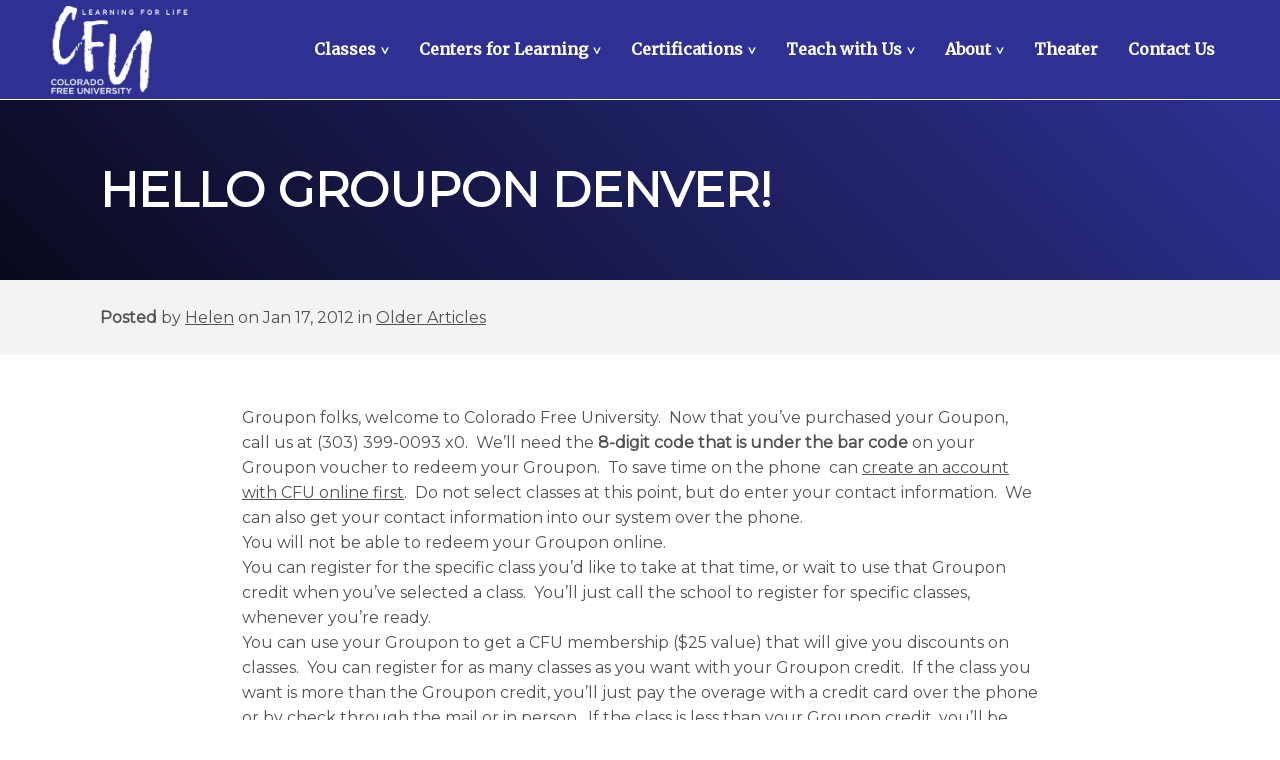

--- FILE ---
content_type: text/html; charset=UTF-8
request_url: https://freeu.com/archived-articles/groupon-denver/
body_size: 11205
content:
<!DOCTYPE html>
<html lang="en-US">
    <head>

        <!-- Meta Tags -->
        <meta name="author" content="Crack-Ajax Web Technologies" />
        <meta name="created" content="" />
        <meta charset="UTF-8" />
        <meta name="viewport" content="width=device-width, initial-scale=1.0">
		
		          
        
<style>
	main::before {
		background-image: url(  );
		background-repeat: no-repeat;
		background-size: cover;
		background-position: 50% 50%;
		content: "";
		position: absolute;
		top: 0;
		left: 0;
		width: 100%;
		height: 100%;
	}
    :root {
		
		/* Theme Color Scheme */
    	--color-white:  			white;
    	--color-black: 				black;
    	--color-primary:  			#2e3192;
    	--color-secondary: 			#ff9c1c;
    	--color-accent: 			#c10b29;
    	--color-dark-text:  		#141414;
    	--color-light-text:  		#525252;
		
		/* Theme Header Color Settings */
		--color-header-bg: 			var(--color-primary);
		--color-header-text: 		var(--color-white);
		--color-header-hover:       var(--color-secondary);
		--color-header-dropdown:    var(--color-accent);
		--color-header-dropdown-text: var(--color-white);
		
		/* Theme Font Settings */
    	--font-primary: 			'Montserrat', sans-serif;
    	--font-primary-heading: 	'Montserrat', serif;
    	--font-secondary-heading: 	'Montserrat', sans-serif;
    	--font-accent: 				'Montserrat', cursive;
    	--font-primary-nav: 		'Merriweather', serif;
		--fontsize-base: 			16px;
		
		/* Theme Content Width Settings */
		--wide-width: 				1200px;
		--restricted-width: 		768px;
		
		/* Theme Spacing Settings */
    	--xl-spacing: 				100px;
    	--l-spacing: 				50px;
    	--m-spacing: 				30px;
		--s-spacing:				20px;
		
		/* Theme Footer Color Settings */
		--color-footer-bg: 			var(--color-dark-text);
		--color-footer-text: 		var(--color-white);

		/* Theme Top Bar Color Settings */
		--color-topbar-bg: 			var(--color-black);
		--color-topbar-text: 		var(--color-white);
		--color-topbar-text-hover:  #aaa;
		--color-topbar-bg-hover:    #222;
		
		/* Theme Spacing Settings */
		--xl-spacing:				100px;
		--l-spacing:				50px;
		--m-spacing:				30px;
		--s-spacing:				20px;
		--wide-width:				1200px;
		--restricted-width:			768px;
    }
</style> 

        <meta name='robots' content='index, follow, max-image-preview:large, max-snippet:-1, max-video-preview:-1' />

	<!-- This site is optimized with the Yoast SEO plugin v26.7 - https://yoast.com/wordpress/plugins/seo/ -->
	<title>Hello Groupon Denver! - Colorado Free University</title>
	<meta name="description" content="Colorado Free University has teamed up with Groupon Denver to give you a chance to check out what we have to offer." />
	<link rel="canonical" href="https://freeu.com/archived-articles/groupon-denver/" />
	<meta property="og:locale" content="en_US" />
	<meta property="og:type" content="article" />
	<meta property="og:title" content="Hello Groupon Denver! - Colorado Free University" />
	<meta property="og:description" content="Colorado Free University has teamed up with Groupon Denver to give you a chance to check out what we have to offer." />
	<meta property="og:url" content="https://freeu.com/archived-articles/groupon-denver/" />
	<meta property="og:site_name" content="Colorado Free University" />
	<meta property="article:published_time" content="2012-01-17T17:09:48+00:00" />
	<meta property="article:modified_time" content="2021-08-18T21:06:44+00:00" />
	<meta name="author" content="Helen" />
	<meta name="twitter:card" content="summary_large_image" />
	<meta name="twitter:label1" content="Written by" />
	<meta name="twitter:data1" content="Helen" />
	<meta name="twitter:label2" content="Est. reading time" />
	<meta name="twitter:data2" content="1 minute" />
	<script type="application/ld+json" class="yoast-schema-graph">{"@context":"https://schema.org","@graph":[{"@type":"Article","@id":"https://freeu.com/archived-articles/groupon-denver/#article","isPartOf":{"@id":"https://freeu.com/archived-articles/groupon-denver/"},"author":{"name":"Helen","@id":"https://freeu.com/#/schema/person/b6526d14e0912a5aedf7bee913972fc0"},"headline":"Hello Groupon Denver!","datePublished":"2012-01-17T17:09:48+00:00","dateModified":"2021-08-18T21:06:44+00:00","mainEntityOfPage":{"@id":"https://freeu.com/archived-articles/groupon-denver/"},"wordCount":271,"publisher":{"@id":"https://freeu.com/#organization"},"articleSection":["Older Articles"],"inLanguage":"en-US"},{"@type":"WebPage","@id":"https://freeu.com/archived-articles/groupon-denver/","url":"https://freeu.com/archived-articles/groupon-denver/","name":"Hello Groupon Denver! - Colorado Free University","isPartOf":{"@id":"https://freeu.com/#website"},"datePublished":"2012-01-17T17:09:48+00:00","dateModified":"2021-08-18T21:06:44+00:00","description":"Colorado Free University has teamed up with Groupon Denver to give you a chance to check out what we have to offer.","breadcrumb":{"@id":"https://freeu.com/archived-articles/groupon-denver/#breadcrumb"},"inLanguage":"en-US","potentialAction":[{"@type":"ReadAction","target":["https://freeu.com/archived-articles/groupon-denver/"]}]},{"@type":"BreadcrumbList","@id":"https://freeu.com/archived-articles/groupon-denver/#breadcrumb","itemListElement":[{"@type":"ListItem","position":1,"name":"Home","item":"https://freeu.com/"},{"@type":"ListItem","position":2,"name":"Teacher Features","item":"https://freeu.com/teacher-features/"},{"@type":"ListItem","position":3,"name":"Hello Groupon Denver!"}]},{"@type":"WebSite","@id":"https://freeu.com/#website","url":"https://freeu.com/","name":"Colorado Free University","description":"Learning for Life","publisher":{"@id":"https://freeu.com/#organization"},"potentialAction":[{"@type":"SearchAction","target":{"@type":"EntryPoint","urlTemplate":"https://freeu.com/?s={search_term_string}"},"query-input":{"@type":"PropertyValueSpecification","valueRequired":true,"valueName":"search_term_string"}}],"inLanguage":"en-US"},{"@type":"Organization","@id":"https://freeu.com/#organization","name":"Colorado Free University","url":"https://freeu.com/","logo":{"@type":"ImageObject","inLanguage":"en-US","@id":"https://freeu.com/#/schema/logo/image/","url":"https://freeu.com/wp-content/uploads/2021/01/cfu-logo-1.png","contentUrl":"https://freeu.com/wp-content/uploads/2021/01/cfu-logo-1.png","width":110,"height":109,"caption":"Colorado Free University"},"image":{"@id":"https://freeu.com/#/schema/logo/image/"}},{"@type":"Person","@id":"https://freeu.com/#/schema/person/b6526d14e0912a5aedf7bee913972fc0","name":"Helen","image":{"@type":"ImageObject","inLanguage":"en-US","@id":"https://freeu.com/#/schema/person/image/","url":"https://secure.gravatar.com/avatar/ee65e8de170221d63f11ba2197260b89740bb44ed76fe6d79eecd37c7f3da994?s=96&d=mm&r=g","contentUrl":"https://secure.gravatar.com/avatar/ee65e8de170221d63f11ba2197260b89740bb44ed76fe6d79eecd37c7f3da994?s=96&d=mm&r=g","caption":"Helen"},"url":"https://freeu.com/author/helen/"}]}</script>
	<!-- / Yoast SEO plugin. -->


<link rel='dns-prefetch' href='//stats.wp.com' />
<link rel='dns-prefetch' href='//fonts.googleapis.com' />
<link rel='dns-prefetch' href='//www.googletagmanager.com' />
<link rel="alternate" type="application/rss+xml" title="Colorado Free University &raquo; Feed" href="https://freeu.com/feed/" />
<link rel="alternate" type="application/rss+xml" title="Colorado Free University &raquo; Comments Feed" href="https://freeu.com/comments/feed/" />
<link rel="alternate" title="oEmbed (JSON)" type="application/json+oembed" href="https://freeu.com/wp-json/oembed/1.0/embed?url=https%3A%2F%2Ffreeu.com%2Farchived-articles%2Fgroupon-denver%2F" />
<link rel="alternate" title="oEmbed (XML)" type="text/xml+oembed" href="https://freeu.com/wp-json/oembed/1.0/embed?url=https%3A%2F%2Ffreeu.com%2Farchived-articles%2Fgroupon-denver%2F&#038;format=xml" />
<style id='wp-img-auto-sizes-contain-inline-css' type='text/css'>
img:is([sizes=auto i],[sizes^="auto," i]){contain-intrinsic-size:3000px 1500px}
/*# sourceURL=wp-img-auto-sizes-contain-inline-css */
</style>
<style id='wp-block-library-inline-css' type='text/css'>
:root{--wp-block-synced-color:#7a00df;--wp-block-synced-color--rgb:122,0,223;--wp-bound-block-color:var(--wp-block-synced-color);--wp-editor-canvas-background:#ddd;--wp-admin-theme-color:#007cba;--wp-admin-theme-color--rgb:0,124,186;--wp-admin-theme-color-darker-10:#006ba1;--wp-admin-theme-color-darker-10--rgb:0,107,160.5;--wp-admin-theme-color-darker-20:#005a87;--wp-admin-theme-color-darker-20--rgb:0,90,135;--wp-admin-border-width-focus:2px}@media (min-resolution:192dpi){:root{--wp-admin-border-width-focus:1.5px}}.wp-element-button{cursor:pointer}:root .has-very-light-gray-background-color{background-color:#eee}:root .has-very-dark-gray-background-color{background-color:#313131}:root .has-very-light-gray-color{color:#eee}:root .has-very-dark-gray-color{color:#313131}:root .has-vivid-green-cyan-to-vivid-cyan-blue-gradient-background{background:linear-gradient(135deg,#00d084,#0693e3)}:root .has-purple-crush-gradient-background{background:linear-gradient(135deg,#34e2e4,#4721fb 50%,#ab1dfe)}:root .has-hazy-dawn-gradient-background{background:linear-gradient(135deg,#faaca8,#dad0ec)}:root .has-subdued-olive-gradient-background{background:linear-gradient(135deg,#fafae1,#67a671)}:root .has-atomic-cream-gradient-background{background:linear-gradient(135deg,#fdd79a,#004a59)}:root .has-nightshade-gradient-background{background:linear-gradient(135deg,#330968,#31cdcf)}:root .has-midnight-gradient-background{background:linear-gradient(135deg,#020381,#2874fc)}:root{--wp--preset--font-size--normal:16px;--wp--preset--font-size--huge:42px}.has-regular-font-size{font-size:1em}.has-larger-font-size{font-size:2.625em}.has-normal-font-size{font-size:var(--wp--preset--font-size--normal)}.has-huge-font-size{font-size:var(--wp--preset--font-size--huge)}:root .has-text-align-center{text-align:center}:root .has-text-align-left{text-align:left}:root .has-text-align-right{text-align:right}.has-fit-text{white-space:nowrap!important}#end-resizable-editor-section{display:none}.aligncenter{clear:both}.items-justified-left{justify-content:flex-start}.items-justified-center{justify-content:center}.items-justified-right{justify-content:flex-end}.items-justified-space-between{justify-content:space-between}.screen-reader-text{word-wrap:normal!important;border:0;clip-path:inset(50%);height:1px;margin:-1px;overflow:hidden;padding:0;position:absolute;width:1px}.screen-reader-text:focus{background-color:#ddd;clip-path:none;color:#444;display:block;font-size:1em;height:auto;left:5px;line-height:normal;padding:15px 23px 14px;text-decoration:none;top:5px;width:auto;z-index:100000}html :where(.has-border-color){border-style:solid}html :where([style*=border-top-color]){border-top-style:solid}html :where([style*=border-right-color]){border-right-style:solid}html :where([style*=border-bottom-color]){border-bottom-style:solid}html :where([style*=border-left-color]){border-left-style:solid}html :where([style*=border-width]){border-style:solid}html :where([style*=border-top-width]){border-top-style:solid}html :where([style*=border-right-width]){border-right-style:solid}html :where([style*=border-bottom-width]){border-bottom-style:solid}html :where([style*=border-left-width]){border-left-style:solid}html :where(img[class*=wp-image-]){height:auto;max-width:100%}:where(figure){margin:0 0 1em}html :where(.is-position-sticky){--wp-admin--admin-bar--position-offset:var(--wp-admin--admin-bar--height,0px)}@media screen and (max-width:600px){html :where(.is-position-sticky){--wp-admin--admin-bar--position-offset:0px}}

/*# sourceURL=wp-block-library-inline-css */
</style><style id='global-styles-inline-css' type='text/css'>
:root{--wp--preset--aspect-ratio--square: 1;--wp--preset--aspect-ratio--4-3: 4/3;--wp--preset--aspect-ratio--3-4: 3/4;--wp--preset--aspect-ratio--3-2: 3/2;--wp--preset--aspect-ratio--2-3: 2/3;--wp--preset--aspect-ratio--16-9: 16/9;--wp--preset--aspect-ratio--9-16: 9/16;--wp--preset--color--black: #000000;--wp--preset--color--cyan-bluish-gray: #abb8c3;--wp--preset--color--white: #ffffff;--wp--preset--color--pale-pink: #f78da7;--wp--preset--color--vivid-red: #cf2e2e;--wp--preset--color--luminous-vivid-orange: #ff6900;--wp--preset--color--luminous-vivid-amber: #fcb900;--wp--preset--color--light-green-cyan: #7bdcb5;--wp--preset--color--vivid-green-cyan: #00d084;--wp--preset--color--pale-cyan-blue: #8ed1fc;--wp--preset--color--vivid-cyan-blue: #0693e3;--wp--preset--color--vivid-purple: #9b51e0;--wp--preset--color--primary: #2e3192;--wp--preset--color--secondary: #ff9c1c;--wp--preset--color--accent: #c10b29;--wp--preset--color--dark-text: #141414;--wp--preset--color--light-text: #525252;--wp--preset--gradient--vivid-cyan-blue-to-vivid-purple: linear-gradient(135deg,rgb(6,147,227) 0%,rgb(155,81,224) 100%);--wp--preset--gradient--light-green-cyan-to-vivid-green-cyan: linear-gradient(135deg,rgb(122,220,180) 0%,rgb(0,208,130) 100%);--wp--preset--gradient--luminous-vivid-amber-to-luminous-vivid-orange: linear-gradient(135deg,rgb(252,185,0) 0%,rgb(255,105,0) 100%);--wp--preset--gradient--luminous-vivid-orange-to-vivid-red: linear-gradient(135deg,rgb(255,105,0) 0%,rgb(207,46,46) 100%);--wp--preset--gradient--very-light-gray-to-cyan-bluish-gray: linear-gradient(135deg,rgb(238,238,238) 0%,rgb(169,184,195) 100%);--wp--preset--gradient--cool-to-warm-spectrum: linear-gradient(135deg,rgb(74,234,220) 0%,rgb(151,120,209) 20%,rgb(207,42,186) 40%,rgb(238,44,130) 60%,rgb(251,105,98) 80%,rgb(254,248,76) 100%);--wp--preset--gradient--blush-light-purple: linear-gradient(135deg,rgb(255,206,236) 0%,rgb(152,150,240) 100%);--wp--preset--gradient--blush-bordeaux: linear-gradient(135deg,rgb(254,205,165) 0%,rgb(254,45,45) 50%,rgb(107,0,62) 100%);--wp--preset--gradient--luminous-dusk: linear-gradient(135deg,rgb(255,203,112) 0%,rgb(199,81,192) 50%,rgb(65,88,208) 100%);--wp--preset--gradient--pale-ocean: linear-gradient(135deg,rgb(255,245,203) 0%,rgb(182,227,212) 50%,rgb(51,167,181) 100%);--wp--preset--gradient--electric-grass: linear-gradient(135deg,rgb(202,248,128) 0%,rgb(113,206,126) 100%);--wp--preset--gradient--midnight: linear-gradient(135deg,rgb(2,3,129) 0%,rgb(40,116,252) 100%);--wp--preset--font-size--small: 13px;--wp--preset--font-size--medium: 20px;--wp--preset--font-size--large: 36px;--wp--preset--font-size--x-large: 42px;--wp--preset--spacing--20: 0.44rem;--wp--preset--spacing--30: 0.67rem;--wp--preset--spacing--40: 1rem;--wp--preset--spacing--50: 1.5rem;--wp--preset--spacing--60: 2.25rem;--wp--preset--spacing--70: 3.38rem;--wp--preset--spacing--80: 5.06rem;--wp--preset--shadow--natural: 6px 6px 9px rgba(0, 0, 0, 0.2);--wp--preset--shadow--deep: 12px 12px 50px rgba(0, 0, 0, 0.4);--wp--preset--shadow--sharp: 6px 6px 0px rgba(0, 0, 0, 0.2);--wp--preset--shadow--outlined: 6px 6px 0px -3px rgb(255, 255, 255), 6px 6px rgb(0, 0, 0);--wp--preset--shadow--crisp: 6px 6px 0px rgb(0, 0, 0);}:where(.is-layout-flex){gap: 0.5em;}:where(.is-layout-grid){gap: 0.5em;}body .is-layout-flex{display: flex;}.is-layout-flex{flex-wrap: wrap;align-items: center;}.is-layout-flex > :is(*, div){margin: 0;}body .is-layout-grid{display: grid;}.is-layout-grid > :is(*, div){margin: 0;}:where(.wp-block-columns.is-layout-flex){gap: 2em;}:where(.wp-block-columns.is-layout-grid){gap: 2em;}:where(.wp-block-post-template.is-layout-flex){gap: 1.25em;}:where(.wp-block-post-template.is-layout-grid){gap: 1.25em;}.has-black-color{color: var(--wp--preset--color--black) !important;}.has-cyan-bluish-gray-color{color: var(--wp--preset--color--cyan-bluish-gray) !important;}.has-white-color{color: var(--wp--preset--color--white) !important;}.has-pale-pink-color{color: var(--wp--preset--color--pale-pink) !important;}.has-vivid-red-color{color: var(--wp--preset--color--vivid-red) !important;}.has-luminous-vivid-orange-color{color: var(--wp--preset--color--luminous-vivid-orange) !important;}.has-luminous-vivid-amber-color{color: var(--wp--preset--color--luminous-vivid-amber) !important;}.has-light-green-cyan-color{color: var(--wp--preset--color--light-green-cyan) !important;}.has-vivid-green-cyan-color{color: var(--wp--preset--color--vivid-green-cyan) !important;}.has-pale-cyan-blue-color{color: var(--wp--preset--color--pale-cyan-blue) !important;}.has-vivid-cyan-blue-color{color: var(--wp--preset--color--vivid-cyan-blue) !important;}.has-vivid-purple-color{color: var(--wp--preset--color--vivid-purple) !important;}.has-black-background-color{background-color: var(--wp--preset--color--black) !important;}.has-cyan-bluish-gray-background-color{background-color: var(--wp--preset--color--cyan-bluish-gray) !important;}.has-white-background-color{background-color: var(--wp--preset--color--white) !important;}.has-pale-pink-background-color{background-color: var(--wp--preset--color--pale-pink) !important;}.has-vivid-red-background-color{background-color: var(--wp--preset--color--vivid-red) !important;}.has-luminous-vivid-orange-background-color{background-color: var(--wp--preset--color--luminous-vivid-orange) !important;}.has-luminous-vivid-amber-background-color{background-color: var(--wp--preset--color--luminous-vivid-amber) !important;}.has-light-green-cyan-background-color{background-color: var(--wp--preset--color--light-green-cyan) !important;}.has-vivid-green-cyan-background-color{background-color: var(--wp--preset--color--vivid-green-cyan) !important;}.has-pale-cyan-blue-background-color{background-color: var(--wp--preset--color--pale-cyan-blue) !important;}.has-vivid-cyan-blue-background-color{background-color: var(--wp--preset--color--vivid-cyan-blue) !important;}.has-vivid-purple-background-color{background-color: var(--wp--preset--color--vivid-purple) !important;}.has-black-border-color{border-color: var(--wp--preset--color--black) !important;}.has-cyan-bluish-gray-border-color{border-color: var(--wp--preset--color--cyan-bluish-gray) !important;}.has-white-border-color{border-color: var(--wp--preset--color--white) !important;}.has-pale-pink-border-color{border-color: var(--wp--preset--color--pale-pink) !important;}.has-vivid-red-border-color{border-color: var(--wp--preset--color--vivid-red) !important;}.has-luminous-vivid-orange-border-color{border-color: var(--wp--preset--color--luminous-vivid-orange) !important;}.has-luminous-vivid-amber-border-color{border-color: var(--wp--preset--color--luminous-vivid-amber) !important;}.has-light-green-cyan-border-color{border-color: var(--wp--preset--color--light-green-cyan) !important;}.has-vivid-green-cyan-border-color{border-color: var(--wp--preset--color--vivid-green-cyan) !important;}.has-pale-cyan-blue-border-color{border-color: var(--wp--preset--color--pale-cyan-blue) !important;}.has-vivid-cyan-blue-border-color{border-color: var(--wp--preset--color--vivid-cyan-blue) !important;}.has-vivid-purple-border-color{border-color: var(--wp--preset--color--vivid-purple) !important;}.has-vivid-cyan-blue-to-vivid-purple-gradient-background{background: var(--wp--preset--gradient--vivid-cyan-blue-to-vivid-purple) !important;}.has-light-green-cyan-to-vivid-green-cyan-gradient-background{background: var(--wp--preset--gradient--light-green-cyan-to-vivid-green-cyan) !important;}.has-luminous-vivid-amber-to-luminous-vivid-orange-gradient-background{background: var(--wp--preset--gradient--luminous-vivid-amber-to-luminous-vivid-orange) !important;}.has-luminous-vivid-orange-to-vivid-red-gradient-background{background: var(--wp--preset--gradient--luminous-vivid-orange-to-vivid-red) !important;}.has-very-light-gray-to-cyan-bluish-gray-gradient-background{background: var(--wp--preset--gradient--very-light-gray-to-cyan-bluish-gray) !important;}.has-cool-to-warm-spectrum-gradient-background{background: var(--wp--preset--gradient--cool-to-warm-spectrum) !important;}.has-blush-light-purple-gradient-background{background: var(--wp--preset--gradient--blush-light-purple) !important;}.has-blush-bordeaux-gradient-background{background: var(--wp--preset--gradient--blush-bordeaux) !important;}.has-luminous-dusk-gradient-background{background: var(--wp--preset--gradient--luminous-dusk) !important;}.has-pale-ocean-gradient-background{background: var(--wp--preset--gradient--pale-ocean) !important;}.has-electric-grass-gradient-background{background: var(--wp--preset--gradient--electric-grass) !important;}.has-midnight-gradient-background{background: var(--wp--preset--gradient--midnight) !important;}.has-small-font-size{font-size: var(--wp--preset--font-size--small) !important;}.has-medium-font-size{font-size: var(--wp--preset--font-size--medium) !important;}.has-large-font-size{font-size: var(--wp--preset--font-size--large) !important;}.has-x-large-font-size{font-size: var(--wp--preset--font-size--x-large) !important;}
/*# sourceURL=global-styles-inline-css */
</style>

<style id='classic-theme-styles-inline-css' type='text/css'>
.wp-block-button__link{background-color:#32373c;border-radius:9999px;box-shadow:none;color:#fff;font-size:1.125em;padding:calc(.667em + 2px) calc(1.333em + 2px);text-decoration:none}.wp-block-file__button{background:#32373c;color:#fff}.wp-block-accordion-heading{margin:0}.wp-block-accordion-heading__toggle{background-color:inherit!important;color:inherit!important}.wp-block-accordion-heading__toggle:not(:focus-visible){outline:none}.wp-block-accordion-heading__toggle:focus,.wp-block-accordion-heading__toggle:hover{background-color:inherit!important;border:none;box-shadow:none;color:inherit;padding:var(--wp--preset--spacing--20,1em) 0;text-decoration:none}.wp-block-accordion-heading__toggle:focus-visible{outline:auto;outline-offset:0}
/*# sourceURL=https://freeu.com/wp-content/plugins/gutenberg/build/styles/block-library/classic.css */
</style>
<link rel='stylesheet' id='parent-style-css' href='https://freeu.com/wp-content/themes/improvise/style.css?ver=1.5.8' type='text/css' media='all' />
<link rel='stylesheet' id='style-css' href='https://freeu.com/wp-content/themes/freeu/style.css?ver=1.0.1' type='text/css' media='all' />
<link rel='stylesheet' id='google_font-css' href='https://fonts.googleapis.com/css2?family=Montserrat&#038;family=Merriweather&#038;display=swap' type='text/css' media='all' />
<link rel='stylesheet' id='genericons-css' href='https://freeu.com/wp-content/plugins/jetpack/_inc/genericons/genericons/genericons.css?ver=3.1' type='text/css' media='all' />
<link rel='stylesheet' id='glyphicons-css' href='https://freeu.com/wp-content/themes/improvise/css/glyphicons/css/bootstrap.min.css?ver=6.9' type='text/css' media='all' />
<link rel='stylesheet' id='owl-css' href='https://freeu.com/wp-content/themes/improvise/js/owl-carousel/owl.carousel.min.css?ver=2.2.1' type='text/css' media='all' />
<link rel='stylesheet' id='owl-theme-css' href='https://freeu.com/wp-content/themes/improvise/js/owl-carousel/owl.theme.default.min.css?ver=2.2.1' type='text/css' media='all' />
<link rel='stylesheet' id='dflip-style-css' href='https://freeu.com/wp-content/plugins/3d-flipbook-dflip-lite/assets/css/dflip.min.css?ver=2.4.20' type='text/css' media='all' />
<script type="text/javascript" src="https://freeu.com/wp-includes/js/jquery/jquery.min.js?ver=3.7.1" id="jquery-core-js"></script>
<link rel="https://api.w.org/" href="https://freeu.com/wp-json/" /><link rel="alternate" title="JSON" type="application/json" href="https://freeu.com/wp-json/wp/v2/posts/1870" /><link rel='shortlink' href='https://freeu.com/?p=1870' />
<script type='text/javascript' data-cfasync='false'>var _mmunch = {'front': false, 'page': false, 'post': false, 'category': false, 'author': false, 'search': false, 'attachment': false, 'tag': false};_mmunch['post'] = true; _mmunch['postData'] = {"ID":1870,"post_name":"groupon-denver","post_title":"Hello Groupon Denver!","post_type":"post","post_author":"2","post_status":"publish"}; _mmunch['postCategories'] = [{"term_id":1,"name":"Older Articles","slug":"archived-articles","term_group":0,"term_taxonomy_id":1,"taxonomy":"category","description":"","parent":0,"count":564,"filter":"raw","cat_ID":1,"category_count":564,"category_description":"","cat_name":"Older Articles","category_nicename":"archived-articles","category_parent":0}]; _mmunch['postTags'] = false; _mmunch['postAuthor'] = {"name":"Helen","ID":2};</script><script data-cfasync="false" src="//a.mailmunch.co/app/v1/site.js" id="mailmunch-script" data-plugin="cc_mm" data-mailmunch-site-id="886755" async></script><meta name="generator" content="Site Kit by Google 1.170.0" />	<style>img#wpstats{display:none}</style>
		<style type="text/css">.recentcomments a{display:inline !important;padding:0 !important;margin:0 !important;}</style><link rel="icon" href="https://freeu.com/wp-content/uploads/2024/07/cropped-OrRedwh-square-small-32x32.jpg" sizes="32x32" />
<link rel="icon" href="https://freeu.com/wp-content/uploads/2024/07/cropped-OrRedwh-square-small-192x192.jpg" sizes="192x192" />
<link rel="apple-touch-icon" href="https://freeu.com/wp-content/uploads/2024/07/cropped-OrRedwh-square-small-180x180.jpg" />
<meta name="msapplication-TileImage" content="https://freeu.com/wp-content/uploads/2024/07/cropped-OrRedwh-square-small-270x270.jpg" />
		<style type="text/css" id="wp-custom-css">
			.wp-block-media-text.has-media-on-the-right .wp-block-media-text__media {
	text-align: left;
}

.front-page-title {
	display: none;
}

h1 {
	font-size: 3rem;
	text-transform: uppercase;
}

.wp-block-cover:first-child p {
	font-size: 24px;
}

.gform_wrapper,
.gform_wrapper ul.gform_fields .gfield:first-child .ginput_complex {
	margin-top: 0;
}

.improvise .gform_wrapper input:not([type=radio]):not([type=checkbox]):not([type=submit]):not([type=button]):not([type=image]):not([type=file]), .improvise .gform_wrapper textarea {
	padding: 8px 16px;
	border-color: var(--color-dark-text);
	border-radius: 3px;
}

body.improvise .gform_wrapper ul li.gfield {
	margin-top: 0
}

.improvise .gform_wrapper .gform_footer .gform_button {
	background-color: var(--color-accent);
	border-color: var(--color-accent);
	color: white;
}

.improvise .gform_wrapper .gform_footer .gform_button:hover {
	background-color: var(--color-primary);
	border-color: var(--color-primary);
}		</style>
		    </head>
    <body class="wp-singular post-template-default single single-post postid-1870 single-format-standard wp-custom-logo wp-theme-improvise wp-child-theme-freeu post-groupon-denver groupon-denver chrome osx improvise">
        <noscript>Your browser does not support JavaScript!</noscript>
		<div class="overlay"></div>
		        <header class="document-header">
			
                        	<div class="logo">
					<a href="https://freeu.com/" class="custom-logo-link" rel="home"><img width="308" height="200" src="https://freeu.com/wp-content/uploads/2021/03/colorado-free-university-logo-web.png" class="custom-logo" alt="Colorado Free University logo" decoding="async" fetchpriority="high" srcset="https://freeu.com/wp-content/uploads/2021/03/colorado-free-university-logo-web.png 308w, https://freeu.com/wp-content/uploads/2021/03/colorado-free-university-logo-web-300x195.png 300w" sizes="(max-width: 308px) 100vw, 308px" /></a>            	</div>
			            
            <nav class="primary-nav collapse navbar-collapse tab-button">
				                <ul id="menu-primary-navigation" class="nav navbar-nav"><li id="menu-item-10137" class="menu-item  menu-item-type-custom  menu-item-object-custom  menu-item-has-children  dropdown"><a href="#" class="dropdown-toggle" data-hover="dropdown">Classes<b class="caret caret-first">&gt;</b></a>
<ul class="dropdown-menu">
	<li id="menu-item-10147" class="menu-item  menu-item-type-custom  menu-item-object-custom"><a href="https://registration.freeu.com">Search for Classes</a></li>	<li id="menu-item-10146" class="menu-item  menu-item-type-post_type  menu-item-object-page"><a href="https://freeu.com/online-classes-at-colorado-free-university/">CFU Classes Online</a></li>	<li id="menu-item-14913" class="menu-item  menu-item-type-post_type  menu-item-object-page"><a href="https://freeu.com/cfu-course-catalog-fall-2025-winter-2026/">CFU Course catalog fall 2025/winter 2026</a></li>	<li id="menu-item-13717" class="menu-item  menu-item-type-post_type  menu-item-object-page"><a href="https://freeu.com/archives-of-cfu-course-catalogs/">Archives of CFU Course Catalogs</a></li>	<li id="menu-item-11092" class="menu-item  menu-item-type-post_type  menu-item-object-page"><a href="https://freeu.com/class-supply-list/">Class Supply Lists</a></li>	<li id="menu-item-11093" class="menu-item  menu-item-type-post_type  menu-item-object-page"><a href="https://freeu.com/registration-policies/">Registration &#038; Policies</a></li>	<li id="menu-item-11103" class="menu-item  menu-item-type-post_type  menu-item-object-page"><a href="https://freeu.com/on-demand-elearning/">On-Demand eLearning</a></li><!--.dropdown-->
</ul>
</li><li id="menu-item-10138" class="menu-item  menu-item-type-custom  menu-item-object-custom  menu-item-has-children  dropdown"><a href="#" class="dropdown-toggle" data-hover="dropdown">Centers for Learning<b class="caret caret-first">&gt;</b></a>
<ul class="dropdown-menu">
	<li id="menu-item-11018" class="menu-item  menu-item-type-post_type  menu-item-object-page"><a href="https://freeu.com/centers-for-learning/special-opportunities/">Special Opportunities</a></li>	<li id="menu-item-10826" class="menu-item  menu-item-type-post_type  menu-item-object-page"><a href="https://freeu.com/centers-for-learning/spanish-center-other-languages/">Spanish &#038; Foreign Languages</a></li>	<li id="menu-item-10825" class="menu-item  menu-item-type-post_type  menu-item-object-page"><a href="https://freeu.com/centers-for-learning/computer-training/">Computer Training</a></li>	<li id="menu-item-11017" class="menu-item  menu-item-type-post_type  menu-item-object-page"><a href="https://freeu.com/centers-for-learning/business-marketing-careers-nonprofit-administration/">Business, Marketing, Careers, &#038; Nonprofit Administration</a></li>	<li id="menu-item-11016" class="menu-item  menu-item-type-post_type  menu-item-object-page"><a href="https://freeu.com/centers-for-learning/finance-real-estate/">Finance &#038; Real Estate</a></li>	<li id="menu-item-11015" class="menu-item  menu-item-type-post_type  menu-item-object-page"><a href="https://freeu.com/centers-for-learning/creativity-writing-the-arts/">Creativity, Writing, Arts, Music, &#038; Voice-over</a></li>	<li id="menu-item-11014" class="menu-item  menu-item-type-post_type  menu-item-object-page"><a href="https://freeu.com/centers-for-learning/personal-development-communication/">Personal Development &#038; Communication</a></li>	<li id="menu-item-11013" class="menu-item  menu-item-type-post_type  menu-item-object-page"><a href="https://freeu.com/centers-for-learning/leisure-home-travel-enrichment/">Leisure, Home, Travel, &#038; Enrichment</a></li><!--.dropdown-->
</ul>
</li><li id="menu-item-10139" class="menu-item  menu-item-type-custom  menu-item-object-custom  menu-item-has-children  dropdown"><a href="#" class="dropdown-toggle" data-hover="dropdown">Certifications<b class="caret caret-first">&gt;</b></a>
<ul class="dropdown-menu">
	<li id="menu-item-10157" class="menu-item  menu-item-type-post_type  menu-item-object-page"><a href="https://freeu.com/mediation-training-in-denver/">Mediation Training: Online Training for Colorado Mediators</a></li>	<li id="menu-item-10158" class="menu-item  menu-item-type-post_type  menu-item-object-page"><a href="https://freeu.com/nonprofit-training-in-denver/">Nonprofit Administration and Leadership Training Certification</a></li><!--.dropdown-->
</ul>
</li><li id="menu-item-10175" class="menu-item  menu-item-type-custom  menu-item-object-custom  menu-item-has-children  dropdown"><a href="#" class="dropdown-toggle" data-hover="dropdown">Teach with Us<b class="caret caret-first">&gt;</b></a>
<ul class="dropdown-menu">
	<li id="menu-item-10182" class="menu-item  menu-item-type-post_type  menu-item-object-page"><a href="https://freeu.com/teaching-guide-for-current-cfu-instructors/">Current Teachers</a></li>	<li id="menu-item-10176" class="menu-item  menu-item-type-post_type  menu-item-object-page"><a href="https://freeu.com/teach-a-class/">Prospective Teachers</a></li><!--.dropdown-->
</ul>
</li><li id="menu-item-11483" class="menu-item  menu-item-type-custom  menu-item-object-custom  menu-item-has-children  dropdown"><a href="#" class="dropdown-toggle" data-hover="dropdown">About<b class="caret caret-first">&gt;</b></a>
<ul class="dropdown-menu">
	<li id="menu-item-11042" class="menu-item  menu-item-type-post_type  menu-item-object-page"><a href="https://freeu.com/about/">About Colorado Free University</a></li>	<li id="menu-item-10145" class="menu-item  menu-item-type-post_type  menu-item-object-page  current_page_parent"><a href="https://freeu.com/teacher-features/">Teacher Features Blog</a></li>	<li id="menu-item-12818" class="menu-item  menu-item-type-post_type  menu-item-object-page"><a href="https://freeu.com/teacher-directory/">CFU Teacher Profiles</a></li>	<li id="menu-item-10154" class="menu-item  menu-item-type-post_type  menu-item-object-page"><a href="https://freeu.com/faqs/">Frequently Asked Questions</a></li>	<li id="menu-item-10144" class="menu-item  menu-item-type-post_type  menu-item-object-page"><a href="https://freeu.com/cfu-president/">Message from CFU President</a></li>	<li id="menu-item-10153" class="menu-item  menu-item-type-post_type  menu-item-object-page"><a href="https://freeu.com/meeting-spaces/">Facility Rentals</a></li><!--.dropdown-->
</ul>
</li><li id="menu-item-11077" class="menu-item  menu-item-type-post_type  menu-item-object-page"><a href="https://freeu.com/john-hand-theater/">Theater</a></li><li id="menu-item-10141" class="menu-item  menu-item-type-post_type  menu-item-object-page"><a href="https://freeu.com/contact-us/">Contact Us</a></li></ul>            </nav>

            <div class="mobile-hamburger" aria-controls="primary-menu" aria-expanded="false">
                <span></span>
                <span></span>
                <span></span>
            </div>
        </header>

        <div class="mobile-telephone-button">
			<a href="tel:">
				<span class="glyphicon glyphicon-phone"></span>
							</a>
		</div>      
    <main class="posts">
           
                    
                <div class="row">

<article id="post-1870" class="post-1870 post type-post status-publish format-standard hentry category-archived-articles">

    <header class="post-header alignfull has-featured-image" >
        <div class="header-wrapper">
            <h1>Hello Groupon Denver!</h1>
        </div>
    </header>          
    <div class="post-content">
        <div class="post-info alignfull">
            <p>
                <strong>Posted</strong> by <a href="https://freeu.com/author/helen/" title="Posts by Helen" rel="author">Helen</a>                on Jan 17, 2012                in <a href="https://freeu.com/category/archived-articles/" rel="category tag">Older Articles</a>                                            </p>
        </div>
        <div class='mailmunch-forms-before-post' style='display: none !important;'></div><p>Groupon folks, welcome to Colorado Free University.  Now that you&#8217;ve purchased your Goupon, call us at (303) 399-0093 x0.  We&#8217;ll need the <strong>8-digit code that is under the bar code</strong> on your Groupon voucher to redeem your Groupon.  To save time on the phone  can <a href="https://registration.freeu.com/wconnect/person.awp?Mode=NEWUSERSIGNUP">create an account with CFU online first</a>.  Do not select classes at this point, but do enter your contact information.  We can also get your contact information into our system over the phone. <br />
You will not be able to redeem your Groupon online.<br />
You can register for the specific class you&#8217;d like to take at that time, or wait to use that Groupon credit when you&#8217;ve selected a class.  You&#8217;ll just call the school to register for specific classes, whenever you&#8217;re ready.<br />
You can use your Groupon to get a CFU membership ($25 value) that will give you discounts on classes.  You can register for as many classes as you want with your Groupon credit.  If the class you want is more than the Groupon credit, you&#8217;ll just pay the overage with a credit card over the phone or by check through the mail or in person.  If the class is less than your Groupon credit, you&#8217;ll be able to save the credit here at CFU to use down the road.<br />
Call us @ 303-399-0093 x o.  If it&#8217;s outside business hours, leave a message and we&#8217;ll call you.  Office hours are M-Th between 8:30 and 7:00, Fri. 8:30-5:00, or Sat. 8:30-1:00.  Most classes are in the evenings or weekends, but we do have some daytime classes.</p><div class='mailmunch-forms-in-post-middle' style='display: none !important;'></div>
<div class='mailmunch-forms-after-post' style='display: none !important;'></div>    </div>
    <footer class="post-footer alignwide">
        <div class="wrapper">
            <div class="navigation">
                <div class="alignleft prev-post">
                    &laquo; <a href="https://freeu.com/archived-articles/megan-riley-psychic-and-medium-readings/" rel="prev">Megan Riley, Psychic and Medium Readings</a>                </div>

                <div class="alignright next-post">
                    <a href="https://freeu.com/archived-articles/wine-beer-tasting-classes/" rel="next">Wine &amp; Beer Tasting Classes</a> &raquo;                </div>
            </div>
        </div>
    </footer>
</article>
    </div>
    
			
                        
        		
    </main>   
        <footer class="document-footer">
            <div class="row">
				                	<ul class="footer-widgets">
                    	                    		<li>
                            	<div id="footer1" class="widget-area">
                                	<div class="widgets"><a href="https://freeu.com/"><img width="200" height="200" src="https://freeu.com/wp-content/uploads/2021/01/cropped-cfu-logo-blue.png" class="image wp-image-10360  attachment-full size-full" alt="Colorado Free University Logo" style="max-width: 100%; height: auto;" decoding="async" loading="lazy" srcset="https://freeu.com/wp-content/uploads/2021/01/cropped-cfu-logo-blue.png 200w, https://freeu.com/wp-content/uploads/2021/01/cropped-cfu-logo-blue-150x150.png 150w" sizes="auto, (max-width: 200px) 100vw, 200px" /></a></div><div class="widgets">			<div class="textwidget"><p><strong>Colorado Free University</strong><br />
<a href="http://maps.google.com/maps?q=Free+University,+East+1st+Place,+Denver,+Colorado&amp;hl=en&amp;ll=39.725805,-104.896517&amp;spn=0.01789,0.038366&amp;sll=39.539155,-105.294715&amp;sspn=0.081945,0.146599&amp;z=15&amp;iwloc=A" target="_blank" rel="noopener">7653 E. 1st Place<br />
Denver, CO 80230</a></p>
<p>Call: 303-399-0093</p>
</div>
		</div>                            	</div>
                    		</li>
                    	                    	                    		<li>
                            	<div id="footer2" class="widget-area">
                                	<div class="widgets"><h2 class="widget-title">Classes and Centers For Learning</h2><div class="menu-secondary-navigation-container"><ul id="menu-secondary-navigation" class="menu"><li id="menu-item-11003" class="menu-item menu-item-type-custom menu-item-object-custom menu-item-11003"><a href="https://registration.freeu.com/wconnect/ShowGroups.awp">Search All CFU Classes</a></li>
<li id="menu-item-10996" class="menu-item menu-item-type-post_type menu-item-object-page menu-item-10996"><a href="https://freeu.com/centers-for-learning/special-opportunities/">Special Opportunities</a></li>
<li id="menu-item-10958" class="menu-item menu-item-type-post_type menu-item-object-page menu-item-10958"><a href="https://freeu.com/centers-for-learning/spanish-center-other-languages/">Spanish &#038; Foreign Languages</a></li>
<li id="menu-item-10959" class="menu-item menu-item-type-post_type menu-item-object-page menu-item-10959"><a href="https://freeu.com/centers-for-learning/computer-training/">Computer Training</a></li>
<li id="menu-item-10997" class="menu-item menu-item-type-post_type menu-item-object-page menu-item-10997"><a href="https://freeu.com/centers-for-learning/business-marketing-careers-nonprofit-administration/">Business, Marketing &#038; Careers</a></li>
<li id="menu-item-10998" class="menu-item menu-item-type-post_type menu-item-object-page menu-item-10998"><a href="https://freeu.com/centers-for-learning/finance-real-estate/">Finance &#038; Real Estate</a></li>
<li id="menu-item-10999" class="menu-item menu-item-type-post_type menu-item-object-page menu-item-10999"><a href="https://freeu.com/centers-for-learning/creativity-writing-the-arts/">Creativity, Writing &#038; the Arts</a></li>
<li id="menu-item-11000" class="menu-item menu-item-type-post_type menu-item-object-page menu-item-11000"><a href="https://freeu.com/centers-for-learning/personal-development-communication/">Personal Development &#038; Communication</a></li>
<li id="menu-item-11001" class="menu-item menu-item-type-post_type menu-item-object-page menu-item-11001"><a href="https://freeu.com/centers-for-learning/leisure-home-travel-enrichment/">Leisure, Home, Travel &#038; Enrichment</a></li>
</ul></div></div>                            	</div>
                    		</li>
                    	                    	                    		<li>
                            	<div id="footer3" class="widget-area">
                                	<div class="widgets"><h2 class="widget-title">Browse for All CFU Classes</h2>			<div class="textwidget"><p><a href="https://registration.freeu.com/wconnect/showgroups.awp">Browse, search, or register for our online listing of classes here!</a></p>
<p>Having trouble? Call us at 303-399-0093 x0</p>
</div>
		</div><div class="widgets"><h2 class="widget-title">Office Hours</h2>			<div class="textwidget"><p>Monday through Friday from 9:30-4:30pm.</p>
<p>We are closed Saturdays and Sundays.</p>
<p>We check voicemails/emails and return calls during office hours only.</p>
</div>
		</div>                            	</div>
                    		</li>
                    	                	</ul>
                
                <div class="footer-bottom-social">
                    <div class="social">
                                            </div>
                </div>

                <div class="footer-bottom">

                    <div class="copyright">
                        <a href="https://freeu.com/" title="Colorado Free University">
                            &copy; 2026 Colorado Free University                        </a>
						<nav class="legal-menu"><ul id="menu-legal" class="legal-menu-items"><li id="menu-item-11002" class="menu-item menu-item-type-post_type menu-item-object-page menu-item-11002"><a href="https://freeu.com/registration-policies/"><span class="pipe"> | </span>Registration &#038; Policies</a></li>
</ul></nav>                    </div>
                    <div class="crack-ajax-plug">
                        <a class="crack-ajax" href="https://crack-ajax.com/wordpress/custom-theme-development-design/" title="Custom Theme by Crack-Ajax Web Technologies" target="_blank" onclick="ga( 'send', 'event', 'Test', 'Click', 'Test Value' );console.log('Test recorded')">
                        Custom Theme by Crack-Ajax Web Technologies
                        </a>
                    </div>
                </div>
            </div>
        </footer>
		
				
				
        <script type="speculationrules">
{"prefetch":[{"source":"document","where":{"and":[{"href_matches":"/*"},{"not":{"href_matches":["/wp-*.php","/wp-admin/*","/wp-content/uploads/*","/wp-content/*","/wp-content/plugins/*","/wp-content/themes/freeu/*","/wp-content/themes/improvise/*","/*\\?(.+)"]}},{"not":{"selector_matches":"a[rel~=\"nofollow\"]"}},{"not":{"selector_matches":".no-prefetch, .no-prefetch a"}}]},"eagerness":"conservative"}]}
</script>
        <script data-cfasync="false">
            window.dFlipLocation = 'https://freeu.com/wp-content/plugins/3d-flipbook-dflip-lite/assets/';
            window.dFlipWPGlobal = {"text":{"toggleSound":"Turn on\/off Sound","toggleThumbnails":"Toggle Thumbnails","toggleOutline":"Toggle Outline\/Bookmark","previousPage":"Previous Page","nextPage":"Next Page","toggleFullscreen":"Toggle Fullscreen","zoomIn":"Zoom In","zoomOut":"Zoom Out","toggleHelp":"Toggle Help","singlePageMode":"Single Page Mode","doublePageMode":"Double Page Mode","downloadPDFFile":"Download PDF File","gotoFirstPage":"Goto First Page","gotoLastPage":"Goto Last Page","share":"Share","mailSubject":"I wanted you to see this FlipBook","mailBody":"Check out this site {{url}}","loading":"DearFlip: Loading "},"viewerType":"flipbook","moreControls":"download,pageMode,startPage,endPage,sound","hideControls":"","scrollWheel":"false","backgroundColor":"#777","backgroundImage":"","height":"auto","paddingLeft":"20","paddingRight":"20","controlsPosition":"bottom","duration":800,"soundEnable":"true","enableDownload":"true","showSearchControl":"false","showPrintControl":"false","enableAnnotation":false,"enableAnalytics":"false","webgl":"true","hard":"none","maxTextureSize":"1600","rangeChunkSize":"524288","zoomRatio":1.5,"stiffness":3,"pageMode":"0","singlePageMode":"0","pageSize":"0","autoPlay":"false","autoPlayDuration":5000,"autoPlayStart":"false","linkTarget":"2","sharePrefix":"flipbook-"};
        </script>
      <script type="text/javascript" src="https://freeu.com/wp-content/themes/improvise/js/owl-carousel/owl.carousel.min.js?ver=2.2.1" id="owl-js"></script>
<script type="text/javascript" src="https://freeu.com/wp-content/themes/improvise/js/main.js?ver=1.0.0" id="main-js"></script>
<script type="text/javascript" src="https://freeu.com/wp-content/plugins/3d-flipbook-dflip-lite/assets/js/dflip.min.js?ver=2.4.20" id="dflip-script-js"></script>
<script type="text/javascript" id="jetpack-stats-js-before">
/* <![CDATA[ */
_stq = window._stq || [];
_stq.push([ "view", {"v":"ext","blog":"24773916","post":"1870","tz":"0","srv":"freeu.com","j":"1:15.4"} ]);
_stq.push([ "clickTrackerInit", "24773916", "1870" ]);
//# sourceURL=jetpack-stats-js-before
/* ]]> */
</script>
<script type="text/javascript" src="https://stats.wp.com/e-202603.js" id="jetpack-stats-js" defer="defer" data-wp-strategy="defer"></script>
    </body>
</html>